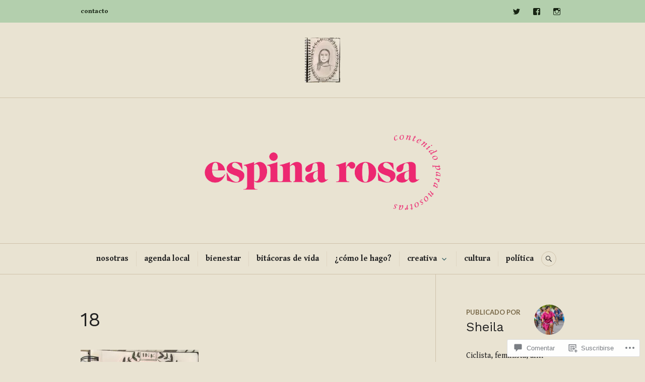

--- FILE ---
content_type: text/css;charset=utf-8
request_url: https://s0.wp.com/?custom-css=1&csblog=9Dgs8&cscache=6&csrev=5
body_size: -121
content:
p.justificar{text-align:justify}